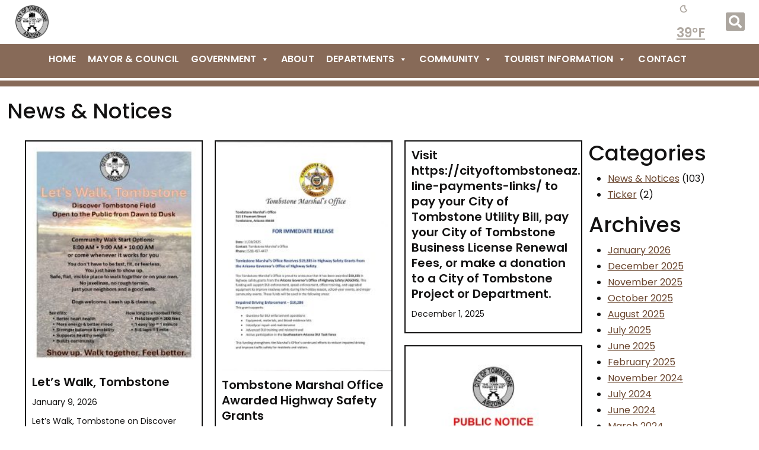

--- FILE ---
content_type: text/javascript
request_url: https://cityoftombstoneaz.gov/wp-content/plugins/tw-events-homepage-seo-main/assets/js/tw-events-process-month.js?ver=1.0
body_size: -254
content:
function twEventsProcessMonth(data) {
 jQuery.ajax({
        type: "post",
        url: calendar_ajax_obj.ajaxurl,
        cache: false,
        data: {action: "tw_events_process_month", date: data},
        beforeSend: function( xhr ) {
            jQuery("#calumet_calendar .spinner_ajax").show();
            jQuery("#calumet_calendar .table").html('');
        },
        success: function (response) {
            jQuery("#calumet_calendar .spinner_ajax").hide();
            jQuery("#calumet_calendar").html('');
            jQuery("#calumet_calendar").html(response);
            jQuery('[data-toggle="tooltip"]').tooltip();
        }
    });
}